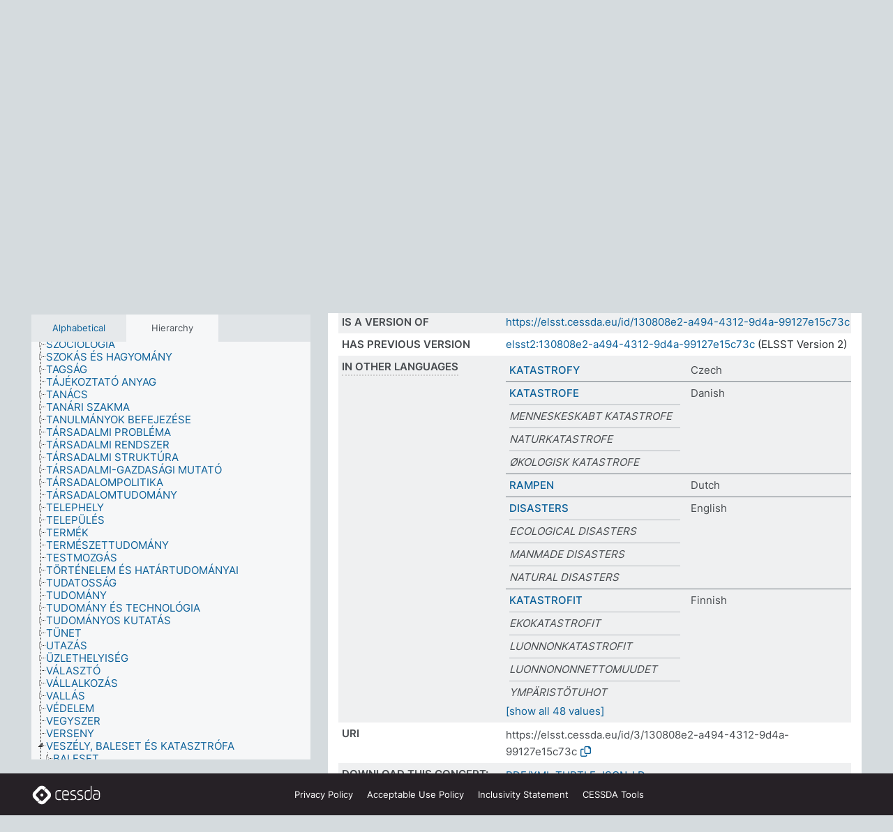

--- FILE ---
content_type: text/html; charset=UTF-8
request_url: https://thesauri.cessda.eu/elsst-3/en/page/130808e2-a494-4312-9d4a-99127e15c73c?clang=hu&anylang=on
body_size: 12462
content:
<!DOCTYPE html>
<html dir="ltr" lang="en" prefix="og: https://ogp.me/ns#">
<head>
<base href="https://thesauri.cessda.eu/">
<link rel="shortcut icon" href="favicon.ico">
<meta http-equiv="X-UA-Compatible" content="IE=Edge">
<meta http-equiv="Content-Type" content="text/html; charset=UTF-8">
<meta name="viewport" content="width=device-width, initial-scale=1.0">
<meta name="format-detection" content="telephone=no">
<meta name="generator" content="Skosmos 2.18">
<meta name="title" content="KATASZTRÓFA - ELSST Version 3 - Skosmos">
<meta property="og:title" content="KATASZTRÓFA - ELSST Version 3 - Skosmos">
<meta name="description" content="Concept KATASZTRÓFA in vocabulary ">
<meta property="og:description" content="Concept KATASZTRÓFA in vocabulary ">
<link rel="canonical" href="https://thesauri.cessda.eu/elsst-3/en/page/130808e2-a494-4312-9d4a-99127e15c73c?clang=hu">
<meta property="og:url" content="https://thesauri.cessda.eu/elsst-3/en/page/130808e2-a494-4312-9d4a-99127e15c73c?clang=hu">
<meta property="og:type" content="website">
<meta property="og:site_name" content="Skosmos">
<link href="vendor/twbs/bootstrap/dist/css/bootstrap.min.css" media="screen, print" rel="stylesheet" type="text/css">
<link href="vendor/vakata/jstree/dist/themes/default/style.min.css" media="screen, print" rel="stylesheet" type="text/css">
<link href="vendor/davidstutz/bootstrap-multiselect/dist/css/bootstrap-multiselect.min.css" media="screen, print" rel="stylesheet" type="text/css">
<!-- <link href="resource/css/fira.css" media="screen, print" rel="stylesheet" type="text/css"> -->
<link href="resource/fontawesome/css/fontawesome.css" media="screen, print" rel="stylesheet" type="text/css">
<link href="resource/fontawesome/css/regular.css" media="screen, print" rel="stylesheet" type="text/css">
<link href="resource/fontawesome/css/solid.css" media="screen, print" rel="stylesheet" type="text/css">
<link href="resource/css/styles.css" media="screen, print" rel="stylesheet" type="text/css">

<title>KATASZTRÓFA - ELSST Version 3 - Skosmos</title>
</head>
<body class="vocab-elsst-3">
  <noscript>
    <strong>We're sorry but Skosmos doesn't work properly without JavaScript enabled. Please enable it to continue.</strong>
  </noscript>
  <a id="skiptocontent" href="elsst-3/en/page/130808e2-a494-4312-9d4a-99127e15c73c?clang=hu&amp;anylang=on#maincontent">Skip to main content</a>
  <div class="topbar-container topbar-white">
    <div class="topbar topbar-white">
      <div id="topbar-service-helper">
  <a         class="service-en"  href="en/?clang=hu&anylang=on">
    <svg xmlns="http://www.w3.org/2000/svg" xml:space="preserve" id="home" x="0" y="0"
      style="enable-background:new 0 0 291 291" version="1.1" viewBox="0 0 291 291">
      <style>
        .st1 {
          fill-rule: evenodd;
          clip-rule: evenodd;
          fill: #fff
        }
      </style>
      <path
        d="m102.7 272.7-85.2-85.2c-23.3-23.3-23.3-61.5 0-84.9l85.2-85.2c23.3-23.3 61.5-23.3 84.9 0l85.2 85.2c23.3 23.3 23.3 61.5 0 84.9l-85.2 85.2c-23.4 23.3-61.6 23.3-84.9 0"
        style="fill:#0e78be" />
      <path
        d="M136.3 82.7c-30.6 0-55.5 24.8-55.5 55.5 0 30.6 24.8 55.5 55.5 55.5 30.6 0 55.5-24.9 55.5-55.5s-24.9-55.5-55.5-55.5zm0 8c26.2 0 47.5 21.3 47.5 47.5s-21.3 47.5-47.5 47.5-47.5-21.3-47.5-47.5 21.3-47.5 47.5-47.5z"
        class="st1" />
      <path
        d="M167.6 118.6c-25.3 0-45.8 20.5-45.8 45.8s20.5 45.8 45.8 45.8c25.3 0 45.8-20.5 45.8-45.8s-20.6-45.8-45.8-45.8zm0 8c20.9 0 37.8 16.9 37.8 37.8s-16.9 37.8-37.8 37.8-37.8-16.9-37.8-37.8 16.9-37.8 37.8-37.8z"
        class="st1" />
    </svg>
    <h1 id="hometitle">ELSST</h1>
  </a>
</div>
<div id="topbar-language-navigation">
    <div id="navigation">

    <a href="https://elsst.cessda.eu/" class="navigation-font">Documentation</a>


    <a href="en/about?clang=hu&anylang=on"
      id="navi2" class="navigation-font">
     About
    </a>
    <a href="elsst-3/en/feedback?clang=hu&anylang=on"
      id="navi3" class="navigation-font">
      Feedback
    </a>
    <a href="#"  id="navi4" class="navigation-font" data-bs-toggle="modal" title="Help" data-bs-target="#helpModal">
      Help
      </a>
      <div class="modal fade" id="helpModal" tabindex="-1" aria-labelledby="helpModalLabel" aria-hidden="true">
        <div class="modal-dialog">
          <div class="modal-content">
            <div class="modal-header">
              <h5 class="modal-title" id="helpModalLabel">Help</h5>
              <button type="button" class="btn-close" data-bs-dismiss="modal" aria-label="Close"></button>
            </div>
            <div class="modal-body">
              Hover your cursor over the text with a dotted underline to see instructions about the property.<br><br>For truncation search, please use the symbol * as in *animal or *patent*. For ends of search words, the search will be truncated automatically, even if the truncation symbol is not entered manually: thus, cat will yield the same results as cat*
            </div>
            <div class="modal-footer">
              <button type="button" class="btn btn-secondary" data-bs-dismiss="modal">Close</button>
      
            </div>
          </div>
        </div>
      </div>

  </div>
</div>

<!-- top-bar ENDS HERE -->
    </div>
  </div>
    <div class="headerbar">
    <div class="header-row"><div class="headerbar-coloured"></div><div class="header-left">
  <h1><a href="elsst-3/en/?clang=hu"></a></h1>
</div>
<div class="header-float">
      <h2 class="sr-only">Search from vocabulary</h2>
    <div class="search-vocab-text"><p>Content language</p></div>
    <form class="navbar-form" role="search" name="text-search" action="elsst-3/en/search">
    <input style="display: none" name="clang" value="hu" id="lang-input">
    <div class="input-group">
      <div class="input-group-btn">
        <label class="sr-only" for="lang-dropdown-toggle">Content and search language</label>
        <button type="button" class="btn btn-default dropdown-toggle" data-bs-toggle="dropdown" aria-expanded="false" id="lang-dropdown-toggle">Hungarian<span class="caret"></span></button>
        <ul class="dropdown-menu" aria-labelledby="lang-dropdown-toggle">
                            <li><a class="dropdown-item" href="elsst-3/en/page/130808e2-a494-4312-9d4a-99127e15c73c?clang=cs" class="lang-button" hreflang="cs">Czech</a></li>
                    <li><a class="dropdown-item" href="elsst-3/en/page/130808e2-a494-4312-9d4a-99127e15c73c?clang=da" class="lang-button" hreflang="da">Danish</a></li>
                    <li><a class="dropdown-item" href="elsst-3/en/page/130808e2-a494-4312-9d4a-99127e15c73c?clang=nl" class="lang-button" hreflang="nl">Dutch</a></li>
                    <li><a class="dropdown-item" href="elsst-3/en/page/130808e2-a494-4312-9d4a-99127e15c73c" class="lang-button" hreflang="en">English</a></li>
                    <li><a class="dropdown-item" href="elsst-3/en/page/130808e2-a494-4312-9d4a-99127e15c73c?clang=fi" class="lang-button" hreflang="fi">Finnish</a></li>
                    <li><a class="dropdown-item" href="elsst-3/en/page/130808e2-a494-4312-9d4a-99127e15c73c?clang=fr" class="lang-button" hreflang="fr">French</a></li>
                    <li><a class="dropdown-item" href="elsst-3/en/page/130808e2-a494-4312-9d4a-99127e15c73c?clang=de" class="lang-button" hreflang="de">German</a></li>
                    <li><a class="dropdown-item" href="elsst-3/en/page/130808e2-a494-4312-9d4a-99127e15c73c?clang=el" class="lang-button" hreflang="el">Greek</a></li>
                    <li><a class="dropdown-item" href="elsst-3/en/page/130808e2-a494-4312-9d4a-99127e15c73c?clang=hu" class="lang-button" hreflang="hu">Hungarian</a></li>
                    <li><a class="dropdown-item" href="elsst-3/en/page/130808e2-a494-4312-9d4a-99127e15c73c?clang=is" class="lang-button" hreflang="is">Icelandic</a></li>
                    <li><a class="dropdown-item" href="elsst-3/en/page/130808e2-a494-4312-9d4a-99127e15c73c?clang=lt" class="lang-button" hreflang="lt">Lithuanian</a></li>
                    <li><a class="dropdown-item" href="elsst-3/en/page/130808e2-a494-4312-9d4a-99127e15c73c?clang=no" class="lang-button" hreflang="no">Norwegian</a></li>
                    <li><a class="dropdown-item" href="elsst-3/en/page/130808e2-a494-4312-9d4a-99127e15c73c?clang=ro" class="lang-button" hreflang="ro">Romanian</a></li>
                    <li><a class="dropdown-item" href="elsst-3/en/page/130808e2-a494-4312-9d4a-99127e15c73c?clang=sl" class="lang-button" hreflang="sl">Slovenian</a></li>
                    <li><a class="dropdown-item" href="elsst-3/en/page/130808e2-a494-4312-9d4a-99127e15c73c?clang=es" class="lang-button" hreflang="es">Spanish</a></li>
                    <li><a class="dropdown-item" href="elsst-3/en/page/130808e2-a494-4312-9d4a-99127e15c73c?clang=sv" class="lang-button" hreflang="sv">Swedish</a></li>
                            <li>
            <a class="dropdown-item" href="elsst-3/en/page/130808e2-a494-4312-9d4a-99127e15c73c?clang=hu&amp;anylang=on"
              class="lang-button" id="lang-button-all">Any language</a>
            <input name="anylang" type="checkbox" checked>
          </li>
        </ul>
      </div><!-- /btn-group -->
      <label class="sr-only" for="search-field">Enter search term</label>
      <input id="search-field" type="text" class="form-control" name="q" value="">
      <div class="input-group-btn">
        <label class="sr-only" for="search-all-button">Submit search</label>
        <button id="search-all-button" type="submit" class="btn btn-primary">Search</button>
      </div>
    </div>
      </form>
</div>
</div>  </div>
    <div class="main-container">
        <div id="sidebar">
          <div class="sidebar-buttons">
                <h2 class="sr-only">Sidebar listing: list and traverse vocabulary contents by a criterion</h2>
        <ul class="nav nav-tabs">
                                      <h3 class="sr-only">List vocabulary concepts alphabetically</h3>
                    <li id="alpha" class="nav-item"><a class="nav-link" href="elsst-3/en/index?clang=hu">Alphabetical</a></li>
                                                  <h3 class="sr-only">List vocabulary concepts hierarchically</h3>
                    <li id="hierarchy" class="nav-item">
            <a class="nav-link active" href="#" id="hier-trigger"
                        >Hierarchy            </a>
          </li>
                                                </ul>
      </div>
      
            <h4 class="sr-only">Listing vocabulary concepts alphabetically</h4>
            <div class="sidebar-grey  concept-hierarchy">
        <div id="alphabetical-menu">
                  </div>
              </div>
        </div>
    
            <main id="maincontent" tabindex="-1">
            <div class="content">
        <div id="content-top"></div>
                     <h2 class="sr-only">Concept information</h2>
            <div class="concept-info">
      <div class="concept-main">
              <div class="row">
                                      <div class="crumb-path">
                        <a class="propertyvalue bread-crumb" href="elsst-3/en/page/7bd3d237-318c-4f86-8cda-bab68535de82?clang=hu">VESZÉLY, BALESET ÉS KATASZTRÓFA</a><span class="bread-crumb"> > </span>
                                                <span class="bread-crumb propertylabel-pink">KATASZTRÓFA</span>
                                                </div>
                          </div>
            <div class="row property prop-preflabel"><div class="property-label property-label-pref"><h3 class="versal">
                                      Preferred term
                      </h3></div><div class="property-value-column"><span class="prefLabel conceptlabel" id="pref-label">KATASZTRÓFA</span>
                        &nbsp;
        <button type="button" data-bs-toggle="tooltip" data-bs-placement="button" title="Copy to clipboard" class="btn btn-default btn-xs copy-clipboard" for="#pref-label"><span class="fa-regular fa-copy"></span></button></div><div class="col-md-12"><div class="preflabel-spacer"></div></div></div>
                       <div class="row property prop-skos_broader">
          <div class="property-label">
            <h3 class="versal               property-click skosmos-tooltip-wrapper skosmos-tooltip t-top" data-title="Broader concept
              ">
                              Broader concept
                          </h3>
          </div>
          <div class="property-value-column"><div class="property-value-wrapper">
                <ul>
                     <li>
                                                                               <a href="elsst-3/en/page/7bd3d237-318c-4f86-8cda-bab68535de82?clang=hu"> VESZÉLY, BALESET ÉS KATASZTRÓFA</a>
                                                                                                      </li>
                </ul>
                </div></div></div>
                               <div class="row property prop-skos_narrower">
          <div class="property-label">
            <h3 class="versal               property-click skosmos-tooltip-wrapper skosmos-tooltip t-top" data-title="Narrower concepts.
              ">
                              Narrower concepts
                          </h3>
          </div>
          <div class="property-value-column"><div class="property-value-wrapper">
                <ul>
                     <li>
                                                                               <a href="elsst-3/en/page/4117546b-2d08-4b55-8701-590d608e3ce9?clang=hu"> ÉHÍNSÉG</a>
                                                                                                      </li>
                     <li>
                                                                               <a href="elsst-3/en/page/f4643d7d-51c7-4110-85d0-2f1ce6ed3774?clang=hu"> FÖLDCSUSZAMLÁS</a>
                                                                                                      </li>
                     <li>
                                                                               <a href="elsst-3/en/page/e20bf99e-29e5-4d8d-8005-180afeaee523?clang=hu"> FÖLDRENGÉS</a>
                                                                                                      </li>
                </ul>
                </div></div></div>
                               <div class="row property prop-skos_related">
          <div class="property-label">
            <h3 class="versal               property-click skosmos-tooltip-wrapper skosmos-tooltip t-top" data-title="Concepts related to this concept.
              ">
                              Related concepts
                          </h3>
          </div>
          <div class="property-value-column"><div class="property-value-wrapper">
                <ul>
                     <li>
                                                                               <a href="elsst-3/en/page/d65aa791-5a12-4b0a-84ba-2784ffd45b31?clang=hu"> ÁRVÍZ</a>
                                                                                                      </li>
                     <li>
                                                                               <a href="elsst-3/en/page/06575042-7ce5-4e2a-93aa-bb71c9285726?clang=hu"> KATASZTRÓFAELHÁRÍTÁS</a>
                                                                                                      </li>
                </ul>
                </div></div></div>
                               <div class="row property prop-dc_identifier">
          <div class="property-label">
            <h3 class="versal              ">
                              Identifier
                          </h3>
          </div>
          <div class="property-value-column"><div class="property-value-wrapper">
                <ul>
                     <li>
                                                                 <span>urn:ddi:int.cessda.elsst:130808e2-a494-4312-9d4a-99127e15c73c:3</span>
                                      </li>
                </ul>
                </div></div></div>
                               <div class="row property prop-dc_isVersionOf">
          <div class="property-label">
            <h3 class="versal              ">
                              Is a version of
                          </h3>
          </div>
          <div class="property-value-column"><div class="property-value-wrapper">
                <ul>
                     <li>
                                                           <a href="https://elsst.cessda.eu/id/130808e2-a494-4312-9d4a-99127e15c73c">https://elsst.cessda.eu/id/130808e2-a494-4312-9d4a-99127e15c73c</a>                                                                                      </li>
                </ul>
                </div></div></div>
                               <div class="row property prop-owl_priorVersion">
          <div class="property-label">
            <h3 class="versal              ">
                              Has previous version
                          </h3>
          </div>
          <div class="property-value-column"><div class="property-value-wrapper">
                <ul>
                     <li>
                                                           <a href="elsst-2/en/page/130808e2-a494-4312-9d4a-99127e15c73c?clang=hu">elsst2:130808e2-a494-4312-9d4a-99127e15c73c</a> (ELSST Version 2)                                                                                      </li>
                </ul>
                </div></div></div>
                                <div class="row property prop-other-languages">
        <div class="property-label"><h3 class="versal property-click skosmos-tooltip-wrapper skosmos-tooltip t-top" data-title="Terms for the concept in other languages." >In other languages</h3></div>
        <div class="property-value-column">
          <div class="property-value-wrapper">
            <ul>
                                          <li class="row other-languages first-of-language">
                <div class="col-6 versal versal-pref">
                                                      <a href='elsst-3/en/page/130808e2-a494-4312-9d4a-99127e15c73c?clang=cs' hreflang='cs'>KATASTROFY</a>
                                  </div>
                <div class="col-6 versal"><p>Czech</p></div>
              </li>
                                                        <li class="row other-languages first-of-language">
                <div class="col-6 versal versal-pref">
                                                      <a href='elsst-3/en/page/130808e2-a494-4312-9d4a-99127e15c73c?clang=da' hreflang='da'>KATASTROFE</a>
                                  </div>
                <div class="col-6 versal"><p>Danish</p></div>
              </li>
                            <li class="row other-languages">
                <div class="col-6 versal replaced">
                                    MENNESKESKABT KATASTROFE
                                  </div>
                <div class="col-6 versal"></div>
              </li>
                            <li class="row other-languages">
                <div class="col-6 versal replaced">
                                    NATURKATASTROFE
                                  </div>
                <div class="col-6 versal"></div>
              </li>
                            <li class="row other-languages">
                <div class="col-6 versal replaced">
                                    ØKOLOGISK KATASTROFE
                                  </div>
                <div class="col-6 versal"></div>
              </li>
                                                        <li class="row other-languages first-of-language">
                <div class="col-6 versal versal-pref">
                                                      <a href='elsst-3/en/page/130808e2-a494-4312-9d4a-99127e15c73c?clang=nl' hreflang='nl'>RAMPEN</a>
                                  </div>
                <div class="col-6 versal"><p>Dutch</p></div>
              </li>
                                                        <li class="row other-languages first-of-language">
                <div class="col-6 versal versal-pref">
                                                      <a href='elsst-3/en/page/130808e2-a494-4312-9d4a-99127e15c73c' hreflang='en'>DISASTERS</a>
                                  </div>
                <div class="col-6 versal"><p>English</p></div>
              </li>
                            <li class="row other-languages">
                <div class="col-6 versal replaced">
                                    ECOLOGICAL DISASTERS
                                  </div>
                <div class="col-6 versal"></div>
              </li>
                            <li class="row other-languages">
                <div class="col-6 versal replaced">
                                    MANMADE DISASTERS
                                  </div>
                <div class="col-6 versal"></div>
              </li>
                            <li class="row other-languages">
                <div class="col-6 versal replaced">
                                    NATURAL DISASTERS
                                  </div>
                <div class="col-6 versal"></div>
              </li>
                                                        <li class="row other-languages first-of-language">
                <div class="col-6 versal versal-pref">
                                                      <a href='elsst-3/en/page/130808e2-a494-4312-9d4a-99127e15c73c?clang=fi' hreflang='fi'>KATASTROFIT</a>
                                  </div>
                <div class="col-6 versal"><p>Finnish</p></div>
              </li>
                            <li class="row other-languages">
                <div class="col-6 versal replaced">
                                    EKOKATASTROFIT
                                  </div>
                <div class="col-6 versal"></div>
              </li>
                            <li class="row other-languages">
                <div class="col-6 versal replaced">
                                    LUONNONKATASTROFIT
                                  </div>
                <div class="col-6 versal"></div>
              </li>
                            <li class="row other-languages">
                <div class="col-6 versal replaced">
                                    LUONNONONNETTOMUUDET
                                  </div>
                <div class="col-6 versal"></div>
              </li>
                            <li class="row other-languages">
                <div class="col-6 versal replaced">
                                    YMPÄRISTÖTUHOT
                                  </div>
                <div class="col-6 versal"></div>
              </li>
                                                        <li class="row other-languages first-of-language">
                <div class="col-6 versal versal-pref">
                                                      <a href='elsst-3/en/page/130808e2-a494-4312-9d4a-99127e15c73c?clang=fr' hreflang='fr'>CATASTROPHES</a>
                                  </div>
                <div class="col-6 versal"><p>French</p></div>
              </li>
                            <li class="row other-languages">
                <div class="col-6 versal replaced">
                                    CATASTROPHE D’ORIGINE HUMAINE
                                  </div>
                <div class="col-6 versal"></div>
              </li>
                            <li class="row other-languages">
                <div class="col-6 versal replaced">
                                    CATASTROPHE ÉCOLOGIQUE
                                  </div>
                <div class="col-6 versal"></div>
              </li>
                            <li class="row other-languages">
                <div class="col-6 versal replaced">
                                    CATASTROPHE NATURELLE
                                  </div>
                <div class="col-6 versal"></div>
              </li>
                                                        <li class="row other-languages first-of-language">
                <div class="col-6 versal versal-pref">
                                                      <a href='elsst-3/en/page/130808e2-a494-4312-9d4a-99127e15c73c?clang=de' hreflang='de'>KATASTROPHEN</a>
                                  </div>
                <div class="col-6 versal"><p>German</p></div>
              </li>
                            <li class="row other-languages">
                <div class="col-6 versal replaced">
                                    NATURKATASTROPHEN
                                  </div>
                <div class="col-6 versal"></div>
              </li>
                            <li class="row other-languages">
                <div class="col-6 versal replaced">
                                    UMWELTKATASTROPHEN
                                  </div>
                <div class="col-6 versal"></div>
              </li>
                            <li class="row other-languages">
                <div class="col-6 versal replaced">
                                    VOM MENSCHEN VERURSACHTE KATASTROPHEN
                                  </div>
                <div class="col-6 versal"></div>
              </li>
                                                        <li class="row other-languages first-of-language">
                <div class="col-6 versal versal-pref">
                                                      <a href='elsst-3/en/page/130808e2-a494-4312-9d4a-99127e15c73c?clang=el' hreflang='el'>ΚΑΤΑΣΤΡΟΦΕΣ</a>
                                  </div>
                <div class="col-6 versal"><p>Greek</p></div>
              </li>
                            <li class="row other-languages">
                <div class="col-6 versal replaced">
                                    ΚΑΤΑΣΤΡΟΦΕΣ ΑΝΘΡΩΠΙΝΗΣ ΠΑΡΕΜΒΑΣΗΣ
                                  </div>
                <div class="col-6 versal"></div>
              </li>
                            <li class="row other-languages">
                <div class="col-6 versal replaced">
                                    ΟΙΚΟΛΟΓΙΚΕΣ ΚΑΤΑΣΤΡΟΦΕΣ
                                  </div>
                <div class="col-6 versal"></div>
              </li>
                            <li class="row other-languages">
                <div class="col-6 versal replaced">
                                    ΦΥΣΙΚΕΣ ΚΑΤΑΣΤΡΟΦΕΣ
                                  </div>
                <div class="col-6 versal"></div>
              </li>
                                                        <li class="row other-languages first-of-language">
                <div class="col-6 versal versal-pref">
                                                      <a href='elsst-3/en/page/130808e2-a494-4312-9d4a-99127e15c73c?clang=is' hreflang='is'>HAMFARIR</a>
                                  </div>
                <div class="col-6 versal"><p>Icelandic</p></div>
              </li>
                                                        <li class="row other-languages first-of-language">
                <div class="col-6 versal versal-pref">
                                                      <a href='elsst-3/en/page/130808e2-a494-4312-9d4a-99127e15c73c?clang=lt' hreflang='lt'>NELAIMĖS</a>
                                  </div>
                <div class="col-6 versal"><p>Lithuanian</p></div>
              </li>
                            <li class="row other-languages">
                <div class="col-6 versal replaced">
                                    EKOLOGINĖS NELAIMĖS
                                  </div>
                <div class="col-6 versal"></div>
              </li>
                            <li class="row other-languages">
                <div class="col-6 versal replaced">
                                    KATASTROFOS
                                  </div>
                <div class="col-6 versal"></div>
              </li>
                            <li class="row other-languages">
                <div class="col-6 versal replaced">
                                    STICHINĖS NELAIMĖS
                                  </div>
                <div class="col-6 versal"></div>
              </li>
                            <li class="row other-languages">
                <div class="col-6 versal replaced">
                                    ŽMOGAUS SUKELTOS NELAIMĖS
                                  </div>
                <div class="col-6 versal"></div>
              </li>
                                                        <li class="row other-languages first-of-language">
                <div class="col-6 versal versal-pref">
                                                      <a href='elsst-3/en/page/130808e2-a494-4312-9d4a-99127e15c73c?clang=no' hreflang='no'>KATASTROFER</a>
                                  </div>
                <div class="col-6 versal"><p>Norwegian</p></div>
              </li>
                            <li class="row other-languages">
                <div class="col-6 versal replaced">
                                    MENNESKESKAPTE KATASTROFER
                                  </div>
                <div class="col-6 versal"></div>
              </li>
                            <li class="row other-languages">
                <div class="col-6 versal replaced">
                                    NATURKATASTROFER
                                  </div>
                <div class="col-6 versal"></div>
              </li>
                            <li class="row other-languages">
                <div class="col-6 versal replaced">
                                    ØKOLOGISKE KATASTROFER
                                  </div>
                <div class="col-6 versal"></div>
              </li>
                                                        <li class="row other-languages first-of-language">
                <div class="col-6 versal versal-pref">
                                                      <a href='elsst-3/en/page/130808e2-a494-4312-9d4a-99127e15c73c?clang=ro' hreflang='ro'>CALAMITĂȚI</a>
                                  </div>
                <div class="col-6 versal"><p>Romanian</p></div>
              </li>
                                                        <li class="row other-languages first-of-language">
                <div class="col-6 versal versal-pref">
                                                      <a href='elsst-3/en/page/130808e2-a494-4312-9d4a-99127e15c73c?clang=sl' hreflang='sl'>KATASTROFA</a>
                                  </div>
                <div class="col-6 versal"><p>Slovenian</p></div>
              </li>
                                                        <li class="row other-languages first-of-language">
                <div class="col-6 versal versal-pref">
                                                      <a href='elsst-3/en/page/130808e2-a494-4312-9d4a-99127e15c73c?clang=es' hreflang='es'>CATÁSTROFES</a>
                                  </div>
                <div class="col-6 versal"><p>Spanish</p></div>
              </li>
                            <li class="row other-languages">
                <div class="col-6 versal replaced">
                                    CATÁSTROFES NATURALES
                                  </div>
                <div class="col-6 versal"></div>
              </li>
                            <li class="row other-languages">
                <div class="col-6 versal replaced">
                                    DESASTRES MEDIOAMBIENTALES
                                  </div>
                <div class="col-6 versal"></div>
              </li>
                            <li class="row other-languages">
                <div class="col-6 versal replaced">
                                    DESASTRES NATURALES
                                  </div>
                <div class="col-6 versal"></div>
              </li>
                                                        <li class="row other-languages first-of-language">
                <div class="col-6 versal versal-pref">
                                                      <a href='elsst-3/en/page/130808e2-a494-4312-9d4a-99127e15c73c?clang=sv' hreflang='sv'>KATASTROFER</a>
                                  </div>
                <div class="col-6 versal"><p>Swedish</p></div>
              </li>
                            <li class="row other-languages">
                <div class="col-6 versal replaced">
                                    EKOLOGISKA KATASTROFER
                                  </div>
                <div class="col-6 versal"></div>
              </li>
                            <li class="row other-languages">
                <div class="col-6 versal replaced">
                                    MILJÖKATASTROFER
                                  </div>
                <div class="col-6 versal"></div>
              </li>
                            <li class="row other-languages">
                <div class="col-6 versal replaced">
                                    MÄNNISKOORSAKADE KATASTROFER
                                  </div>
                <div class="col-6 versal"></div>
              </li>
                            <li class="row other-languages">
                <div class="col-6 versal replaced">
                                    NATURKATASTROFER
                                  </div>
                <div class="col-6 versal"></div>
              </li>
                                        </ul>
          </div>
        </div>
      </div>
              <div class="row property prop-uri">
            <div class="property-label"><h3 class="versal">URI</h3></div>
            <div class="property-value-column">
                <div class="property-value-wrapper">
                    <span class="versal uri-input-box" id="uri-input-box">https://elsst.cessda.eu/id/3/130808e2-a494-4312-9d4a-99127e15c73c</span>
                    <button type="button" data-bs-toggle="tooltip" data-bs-placement="button" title="Copy to clipboard" class="btn btn-default btn-xs copy-clipboard" for="#uri-input-box">
                      <span class="fa-regular fa-copy"></span>
                    </button>
                </div>
            </div>
        </div>
        <div class="row">
            <div class="property-label"><h3 class="versal">Download this concept:</h3></div>
            <div class="property-value-column">
<span class="versal concept-download-links"><a href="rest/v1/elsst-3/data?uri=https%3A%2F%2Felsst.cessda.eu%2Fid%2F3%2F130808e2-a494-4312-9d4a-99127e15c73c&amp;format=application/rdf%2Bxml">RDF/XML</a>
          <a href="rest/v1/elsst-3/data?uri=https%3A%2F%2Felsst.cessda.eu%2Fid%2F3%2F130808e2-a494-4312-9d4a-99127e15c73c&amp;format=text/turtle">
            TURTLE</a>
          <a href="rest/v1/elsst-3/data?uri=https%3A%2F%2Felsst.cessda.eu%2Fid%2F3%2F130808e2-a494-4312-9d4a-99127e15c73c&amp;format=application/ld%2Bjson">JSON-LD</a>
        </span>            </div>
        </div>
      </div>
      <!-- appendix / concept mapping properties -->
      <div
          class="concept-appendix hidden"
          data-concept-uri="https://elsst.cessda.eu/id/3/130808e2-a494-4312-9d4a-99127e15c73c"
          data-concept-type="skos:Concept"
          >
      </div>
    </div>
    
  

<template id="property-mappings-template">
    {{#each properties}}
    <div class="row{{#ifDeprecated concept.type 'skosext:DeprecatedConcept'}} deprecated{{/ifDeprecated}} property prop-{{ id }}">
        <div class="property-label"><h3 class="versal{{#ifNotInDescription type description}} property-click skosmos-tooltip-wrapper skosmos-tooltip t-top" data-title="{{ description }}{{/ifNotInDescription}}">{{label}}</h3></div>
        <div class="property-value-column">
            {{#each values }} {{! loop through ConceptPropertyValue objects }}
            {{#if prefLabel }}
            <div class="row">
                <div class="col-5">
                    <a class="versal" href="{{hrefLink}}">{{#if notation }}<span class="versal">{{ notation }} </span>{{/if}}{{ prefLabel }}</a>
                    {{#ifDifferentLabelLang lang }}<span class="propertyvalue"> ({{ lang }})</span>{{/ifDifferentLabelLang}}
                </div>
                {{#if vocabName }}
                    <span class="appendix-vocab-label col-7">{{ vocabName }}</span>
                {{/if}}
            </div>
            {{/if}}
            {{/each}}
        </div>
    </div>
    {{/each}}
</template>

        <div id="content-bottom"></div>
      </div>
    </main>
            <footer class="site-footer">
	<div class="bottombar main-container d-flex">
		<div id="bottomlogo">
			<a href="https://www.cessda.eu" target="_blank">
			<svg id="footerlogo" xmlns="http://www.w3.org/2000/svg" viewBox="0 0 189 56">
				<style>.ssst0 { fill: #fff }</style>
				<path class="ssst0" d="M79.29 41.35h-7.05c-3.99 0-7.24-3.24-7.24-7.23V22.34c0-3.99 3.25-7.23 7.24-7.23l7.05-.03h.01c.74 0 1.34.6 1.35 1.34 0 .74-.6 1.35-1.34 1.35l-7.05.03c-2.51 0-4.55 2.03-4.55 4.53v11.78c0 2.5 2.04 4.54 4.55 4.54h7.05c.74 0 1.35.6 1.35 1.35-.03.74-.63 1.35-1.37 1.35M99.17 41.37H90.8c-3.99 0-7.24-3.25-7.24-7.24V22.34c0-3.99 3.25-7.24 7.24-7.24h3.37c3.99 0 7.24 3.25 7.24 7.24v6.55h-12.6a1.35 1.35 0 0 1 0-2.7h9.9v-3.85c0-2.51-2.04-4.54-4.55-4.54H90.8c-2.51 0-4.54 2.04-4.54 4.54v11.79c0 2.51 2.04 4.54 4.54 4.54h8.37c.74 0 1.35.6 1.35 1.35-.01.75-.61 1.35-1.35 1.35M178.26 41.23h-4.17c-2 0-3.86-.98-5.23-2.76-1.29-1.68-2.01-3.9-2.01-6.26 0-4.78 2.98-8.11 7.24-8.11h5.93a1.35 1.35 0 0 1 0 2.7h-5.93c-2.72 0-4.55 2.18-4.55 5.42 0 3.49 2.04 6.33 4.55 6.33h4.17c2.51 0 4.55-2.04 4.55-4.54V22.2c0-2.5-2.04-4.54-4.55-4.54h-7.77a1.35 1.35 0 0 1 0-2.7h7.77c3.99 0 7.24 3.25 7.24 7.24V34c0 3.99-3.25 7.23-7.24 7.23M155.9 41.37h-4.26c-3.99 0-7.24-3.25-7.24-7.24v-11.8c0-3.99 3.25-7.24 7.24-7.24h6.04a1.35 1.35 0 0 1 0 2.7h-6.04c-2.51 0-4.55 2.04-4.55 4.54v11.8c0 2.51 2.04 4.54 4.55 4.54h4.26c2.51 0 4.55-2.04 4.55-4.54V4.66a1.35 1.35 0 0 1 2.7 0v29.47c-.01 3.99-3.26 7.24-7.25 7.24M114.66 41.37h-7.72a1.35 1.35 0 0 1 0-2.7h7.72c2.41 0 4.38-1.96 4.38-4.37 0-2.07-1.47-3.87-3.5-4.29l-3.77-.78c-.6-.11-1.46-.36-1.72-.46-2.72-1.04-4.55-3.69-4.55-6.6 0-3.9 3.17-7.07 7.07-7.07h5.83a1.35 1.35 0 0 1 0 2.7h-5.83c-2.41 0-4.38 1.96-4.38 4.37 0 1.8 1.13 3.44 2.81 4.09.13.05.81.25 1.25.33l.04.01 3.79.79c3.27.67 5.65 3.58 5.65 6.92 0 3.89-3.17 7.06-7.07 7.06M133.51 41.37h-7.72a1.35 1.35 0 0 1 0-2.7h7.72c2.41 0 4.38-1.96 4.38-4.37 0-2.07-1.47-3.87-3.5-4.29l-3.77-.78c-.6-.11-1.45-.36-1.72-.46-2.72-1.04-4.55-3.69-4.55-6.6 0-3.9 3.17-7.07 7.07-7.07h5.83a1.35 1.35 0 0 1 0 2.7h-5.83c-2.41 0-4.38 1.96-4.38 4.37 0 1.8 1.13 3.44 2.81 4.09.13.05.81.25 1.25.33l.04.01 3.79.79c3.27.67 5.65 3.58 5.65 6.92 0 3.89-3.17 7.06-7.07 7.06M32.49 27.99c0 2.29-1.85 4.14-4.14 4.14-2.29 0-4.14-1.85-4.14-4.14 0-2.29 1.85-4.14 4.14-4.14 2.28 0 4.14 1.85 4.14 4.14"></path>
				<path class="ssst0" d="M35.62 11.38c.91-.9 2.12-1.4 3.41-1.4.61 0 1.2.12 1.75.33L37.26 6.8c-2.02-2.01-4.56-3.28-7.37-3.65-.58-.08-1.16-.11-1.73-.11-3.44 0-6.67 1.34-9.09 3.76L7.14 18.73c-.3.3-.59.62-.86.95-1.89 2.29-2.91 5.15-2.91 8.16 0 3.44 1.34 6.67 3.77 9.1l2.88 2.88.61.61v-.01l3.4 3.4c.45.45.98.77 1.55.99l.04.04c.06.02.13.03.19.05.06.02.11.03.17.05.19.05.39.1.59.13h.05c.18.02.35.05.53.05 1.18 0 2.29-.46 3.12-1.28l.01-.01c.01-.01.02-.01.02-.02.84-.84 1.3-1.95 1.3-3.13s-.46-2.3-1.3-3.13l-3.85-3.85-3.03-3.05a3.995 3.995 0 0 1-1.18-2.84c0-.83.25-1.62.72-2.29.13-.18.27-.36.43-.53l5.88-5.88 6.06-6.07c.75-.75 1.76-1.17 2.83-1.17s2.08.42 2.84 1.17l3.53 3.52c-.22-.56-.34-1.16-.33-1.78-.01-1.28.5-2.49 1.42-3.41"></path>
				<path class="ssst0" d="M49.29 18.87l-6.94-6.99a4.404 4.404 0 0 0-3.11-1.27c-1.18 0-2.29.46-3.12 1.28-.84.83-1.31 1.95-1.31 3.13-.01 1.18.45 2.3 1.29 3.14l6.92 6.97c.76.76 1.18 1.77 1.18 2.84 0 1.07-.41 2.08-1.16 2.83L31.1 42.73c-.75.75-1.76 1.17-2.83 1.17s-2.08-.42-2.84-1.17l-3.49-3.49c.2.54.32 1.12.32 1.71 0 1.29-.5 2.51-1.42 3.43-.91.92-2.13 1.42-3.43 1.42a4.603 4.603 0 0 1-1.82-.36l3.57 3.57c2.02 2.01 4.56 3.28 7.37 3.65.57.08 1.15.11 1.73.11 3.44 0 6.67-1.33 9.09-3.76L49.3 37.06c2.42-2.43 3.76-5.66 3.76-9.1s-1.35-6.67-3.77-9.09"></path>
			</svg></a>
		</div>
		<div id="links">
			<a href="https://www.cessda.eu/Privacy-policy" target="_blank">Privacy<span class="d-none d-sm-inline"> Policy</span></a>
			<a href="https://www.cessda.eu/Acceptable-Use-Policy" target="_blank">Acceptable Use<span class="d-none d-sm-inline"> Policy</span></a>
			<a href="https://elsst.cessda.eu/guide/inclusivity" target="_blank">Inclusivity<span class="d-none d-sm-inline"> Statement</span></a>
			<a href="https://www.cessda.eu/Tools-Services" target="_blank">CESSDA Tools</a>
		</div>
	</div>
	<!-- Matomo -->
	<script>
			var _paq = window._paq = window._paq || [];
/* tracker methods like "setCustomDimension" should be called before "trackPageView" */
_paq.push(["setDoNotTrack", true]);
_paq.push(['trackPageView']);
_paq.push(['enableLinkTracking']);
(function () {
var u = "https://cessda.matomo.cloud/";
_paq.push([
'setTrackerUrl',
u + 'matomo.php'
]);
_paq.push(['setSiteId', '6']);
var d = document,
g = d.createElement('script'),
s = d.getElementsByTagName('script')[0];
g.type = 'text/javascript';
g.async = true;
g.src = '//cdn.matomo.cloud/cessda.matomo.cloud/matomo.js';
s.parentNode.insertBefore(g, s);
})();
		</script>
	<!-- End Matomo Code -->
</footer>
  </div>
  <script>
<!-- translations needed in javascript -->
var noResultsTranslation = "No results";
var loading_text = "Loading more items";
var loading_failed_text = "Error: Loading more items failed!";
var loading_retry_text = "Retry";
var jstree_loading = "Loading ...";
var results_disp = "All %d results displayed";
var all_vocabs  = "from all";
var n_selected = "selected";
var missing_value = "Value is required and can not be empty";
var expand_paths = "show all # paths";
var expand_propvals = "show all # values";
var hiertrans = "Hierarchy";
var depr_trans = "Deprecated concept";
var sr_only_translations = {
  hierarchy_listing: "Hierarchical listing of vocabulary concepts",
  groups_listing: "Hierarchical listing of vocabulary concepts and groupings",
};

<!-- variables passed through to javascript -->
var lang = "en";
var content_lang = "hu";
var vocab = "elsst-3";
var uri = "https://elsst.cessda.eu/id/3/130808e2-a494-4312-9d4a-99127e15c73c";
var prefLabels = [{"lang": "hu","label": "KATASZTRÓFA"}];
var uriSpace = "https://elsst.cessda.eu/id/3/";
var showNotation = true;
var sortByNotation = null;
var languageOrder = ["hu","en","cs","da","nl","fi","fr","de","el","is","lt","no","ro","sl","es","sv"];
var vocShortName = "ELSST Version 3";
var explicitLangCodes = false;
var pluginParameters = [];
</script>

<script type="application/ld+json">
{"@context":{"skos":"http://www.w3.org/2004/02/skos/core#","isothes":"http://purl.org/iso25964/skos-thes#","rdfs":"http://www.w3.org/2000/01/rdf-schema#","owl":"http://www.w3.org/2002/07/owl#","dct":"http://purl.org/dc/terms/","dc11":"http://purl.org/dc/elements/1.1/","uri":"@id","type":"@type","lang":"@language","value":"@value","graph":"@graph","label":"rdfs:label","prefLabel":"skos:prefLabel","altLabel":"skos:altLabel","hiddenLabel":"skos:hiddenLabel","broader":"skos:broader","narrower":"skos:narrower","related":"skos:related","inScheme":"skos:inScheme","schema":"http://schema.org/","wd":"http://www.wikidata.org/entity/","wdt":"http://www.wikidata.org/prop/direct/","elsst3":"https://elsst.cessda.eu/id/3/"},"graph":[{"uri":"dct:identifier","label":{"lang":"en","value":"URN"}},{"uri":"dct:isVersionOf","label":{"lang":"en","value":"Is a version of"}},{"uri":"owl:priorVersion","label":{"lang":"en","value":"Has previous version"}},{"uri":"https://elsst.cessda.eu/id/3/","type":["owl:Ontology","skos:ConceptScheme"],"prefLabel":[{"lang":"hu","value":"ELSST Thesaurus"},{"lang":"is","value":"ELSST Thesaurus"},{"lang":"cs","value":"ELSST Thesaurus"},{"lang":"da","value":"ELSST Thesaurus"},{"lang":"de","value":"ELSST Thesaurus"},{"lang":"el","value":"ELSST Thesaurus"},{"lang":"en","value":"ELSST Thesaurus"},{"lang":"es","value":"ELSST Thesaurus"},{"lang":"fi","value":"ELSST Thesaurus"},{"lang":"fr","value":"ELSST Thesaurus"},{"lang":"lt","value":"ELSST Thesaurus"},{"lang":"nl","value":"ELSST Thesaurus"},{"lang":"no","value":"ELSST Thesaurus"},{"lang":"ro","value":"ELSST Thesaurus"},{"lang":"sl","value":"ELSST Thesaurus"},{"lang":"sv","value":"ELSST Thesaurus"}]},{"uri":"elsst3:06575042-7ce5-4e2a-93aa-bb71c9285726","type":"skos:Concept","prefLabel":[{"lang":"is","value":"NEYÐARAÐSTOÐ VEGNA NÁTTÚRUHAMFARA"},{"lang":"hu","value":"KATASZTRÓFAELHÁRÍTÁS"},{"lang":"fr","value":"AIDE EN CAS DE CATASTROPHE"},{"lang":"ro","value":"AJUTOR ÎN CAZ DE CALAMITĂȚI"},{"lang":"en","value":"DISASTER RELIEF"},{"lang":"da","value":"KATASTROFEHJÆLP"},{"lang":"sv","value":"KATASTROFHJÄLP"},{"lang":"fi","value":"KATASTROFIAPU"},{"lang":"de","value":"KATASTROPHENHILFE"},{"lang":"no","value":"NØDHJELP"},{"lang":"lt","value":"PAGALBA NUKENTĖJUSIEMS NUO STICHINIŲ NELAIMIŲ"},{"lang":"cs","value":"POMOC PŘI KATASTROFÁCH"},{"lang":"sl","value":"POMOČ PRI KATASTROFAH"},{"lang":"nl","value":"RAMPENBESTRIJDING"},{"lang":"el","value":"ΕΠΙΚΟΥΡΙΑ ΛΟΓΩ ΚΑΤΑΣΤΡΟΦΩΝ"},{"lang":"es","value":"ASISTENCIA EN CASO DE CATÁSTROFE"}],"related":{"uri":"elsst3:130808e2-a494-4312-9d4a-99127e15c73c"}},{"uri":"elsst3:130808e2-a494-4312-9d4a-99127e15c73c","type":"skos:Concept","dct:identifier":[{"lang":"hu","value":"urn:ddi:int.cessda.elsst:130808e2-a494-4312-9d4a-99127e15c73c:3"},{"lang":"is","value":"urn:ddi:int.cessda.elsst:130808e2-a494-4312-9d4a-99127e15c73c:3"},{"lang":"sv","value":"urn:ddi:int.cessda.elsst:130808e2-a494-4312-9d4a-99127e15c73c:3"},{"lang":"sl","value":"urn:ddi:int.cessda.elsst:130808e2-a494-4312-9d4a-99127e15c73c:3"},{"lang":"ro","value":"urn:ddi:int.cessda.elsst:130808e2-a494-4312-9d4a-99127e15c73c:3"},{"lang":"no","value":"urn:ddi:int.cessda.elsst:130808e2-a494-4312-9d4a-99127e15c73c:3"},{"lang":"nl","value":"urn:ddi:int.cessda.elsst:130808e2-a494-4312-9d4a-99127e15c73c:3"},{"lang":"lt","value":"urn:ddi:int.cessda.elsst:130808e2-a494-4312-9d4a-99127e15c73c:3"},{"lang":"fr","value":"urn:ddi:int.cessda.elsst:130808e2-a494-4312-9d4a-99127e15c73c:3"},{"lang":"fi","value":"urn:ddi:int.cessda.elsst:130808e2-a494-4312-9d4a-99127e15c73c:3"},{"lang":"es","value":"urn:ddi:int.cessda.elsst:130808e2-a494-4312-9d4a-99127e15c73c:3"},{"lang":"el","value":"urn:ddi:int.cessda.elsst:130808e2-a494-4312-9d4a-99127e15c73c:3"},{"lang":"de","value":"urn:ddi:int.cessda.elsst:130808e2-a494-4312-9d4a-99127e15c73c:3"},{"lang":"da","value":"urn:ddi:int.cessda.elsst:130808e2-a494-4312-9d4a-99127e15c73c:3"},{"lang":"cs","value":"urn:ddi:int.cessda.elsst:130808e2-a494-4312-9d4a-99127e15c73c:3"},{"lang":"en","value":"urn:ddi:int.cessda.elsst:130808e2-a494-4312-9d4a-99127e15c73c:3"}],"dct:isVersionOf":{"uri":"https://elsst.cessda.eu/id/130808e2-a494-4312-9d4a-99127e15c73c"},"dct:issued":{"lang":"en","value":"2022-09-20"},"dct:modified":{"lang":"en","value":"2022-08-01T09:50:12"},"owl:priorVersion":{"uri":"https://elsst.cessda.eu/id/2/130808e2-a494-4312-9d4a-99127e15c73c"},"altLabel":[{"lang":"lt","value":"ŽMOGAUS SUKELTOS NELAIMĖS"},{"lang":"lt","value":"STICHINĖS NELAIMĖS"},{"lang":"lt","value":"EKOLOGINĖS NELAIMĖS"},{"lang":"es","value":"DESASTRES NATURALES"},{"lang":"es","value":"DESASTRES MEDIOAMBIENTALES"},{"lang":"es","value":"CATÁSTROFES NATURALES"},{"lang":"el","value":"ΦΥΣΙΚΕΣ ΚΑΤΑΣΤΡΟΦΕΣ"},{"lang":"el","value":"ΟΙΚΟΛΟΓΙΚΕΣ ΚΑΤΑΣΤΡΟΦΕΣ"},{"lang":"el","value":"ΚΑΤΑΣΤΡΟΦΕΣ ΑΝΘΡΩΠΙΝΗΣ ΠΑΡΕΜΒΑΣΗΣ"},{"lang":"fi","value":"YMPÄRISTÖTUHOT"},{"lang":"de","value":"VOM MENSCHEN VERURSACHTE KATASTROPHEN"},{"lang":"de","value":"UMWELTKATASTROPHEN"},{"lang":"no","value":"ØKOLOGISKE KATASTROFER"},{"lang":"da","value":"ØKOLOGISK KATASTROFE"},{"lang":"de","value":"NATURKATASTROPHEN"},{"lang":"sv","value":"NATURKATASTROFER"},{"lang":"no","value":"NATURKATASTROFER"},{"lang":"da","value":"NATURKATASTROFE"},{"lang":"en","value":"NATURAL DISASTERS"},{"lang":"sv","value":"MILJÖKATASTROFER"},{"lang":"no","value":"MENNESKESKAPTE KATASTROFER"},{"lang":"da","value":"MENNESKESKABT KATASTROFE"},{"lang":"sv","value":"MÄNNISKOORSAKADE KATASTROFER"},{"lang":"en","value":"MANMADE DISASTERS"},{"lang":"fi","value":"LUONNONONNETTOMUUDET"},{"lang":"fi","value":"LUONNONKATASTROFIT"},{"lang":"lt","value":"KATASTROFOS"},{"lang":"sv","value":"EKOLOGISKA KATASTROFER"},{"lang":"fi","value":"EKOKATASTROFIT"},{"lang":"en","value":"ECOLOGICAL DISASTERS"},{"lang":"fr","value":"CATASTROPHE NATURELLE"},{"lang":"fr","value":"CATASTROPHE ÉCOLOGIQUE"},{"lang":"fr","value":"CATASTROPHE D’ORIGINE HUMAINE"}],"broader":{"uri":"elsst3:7bd3d237-318c-4f86-8cda-bab68535de82"},"skos:definition":[{"lang":"es","value":"SITUACIONES O ACONTECIMIENTOS, A MENUDO IMPREVISTOS Y REPENTINOS, QUE CAUSAN GRANDES DAÑOS, DESTRUCCIÓN Y SUFRIMIENTO HUMANO, Y QUE SON DE TAL MAGNITUD QUE LAS COMUNIDADES AFECTADAS NECESITAN AYUDA EXTERIOR O INTERNACIONAL PARA HACERLES FRENTE. PUEDEN SER CAUSADOS POR LA NATURALEZA O POR EL SER HUMANO."},{"lang":"lt","value":"DAŽNAI NENUMATYTOS IR NETIKĖTOS SITUACIJOS AR ĮVYKIAI, SUKELIANTYS DIDELIUS NUOSTOLIUS, SUNAIKINIMUS IR ŽMONIŲ KANČIAS IR YRA TOKIO MASTO, KAD NUKENTĖJUSIOMS BENDRUOMENĖMS PRIREIKIA UŽSIENIO AR TARPTAUTINĖS PAGALBOS, KAD SU JAIS SUSIDOROTŲ. JAS GALI SUKELTI GAMTA ARBA ŽMOGUS."},{"lang":"el","value":"ΚΑΤΑΣΤΑΣΕΙΣ Ή ΓΕΓΟΝΟΤΑ, ΣΥΝΗΘΩΣ ΑΠΡΟΒΛΕΠΤΑ ΚΑΙ ΞΑΦΝΙΚΑ, ΤΑ ΟΠΟΙΑ ΠΡΟΚΑΛΟΥΝ ΜΕΓΑΛΕΣ ΒΛΑΒΕΣ, ΚΑΤΑΣΤΡΟΦΕΣ ΚΑΙ ΑΝΘΡΩΠΙΝΟ ΠΟΝΟ, ΚΑΙ ΤΩΝ ΟΠΟΙΩΝ ΤΟ ΜΕΓΕΘΟΣ ΕΙΝΑΙ ΣΕ ΤΕΤΟΙΑ ΚΛΙΜΑΚΑ ΠΟΥ ΟΙ ΠΛΗΓΕΙΣΕΣ ΠΕΡΙΟΧΕΣ ΕΧΟΥΝ ΑΝΑΓΚΗ ΕΞΩΤΕΡΙΚΗΣ Ή ΔΙΕΘΝΟΥΣ ΒΟΗΘΕΙΑΣ ΓΙΑ ΝΑ ΤΙΣ ΑΝΤΙΜΕΤΩΠΙΣΟΥΝ. ΟΙ ΚΑΤΑΣΤΡΟΦΕΣ ΜΠΟΡΕΙ ΝΑ ΠΡΟΕΡΧΟΝΤΑΙ ΑΠΟ ΤΗ ΦΥΣΗ Ή ΤΗΝ ΠΑΡΕΜΒΑΣΗ ΤΩΝ ΑΝΘΡΩΠΩΝ."},{"lang":"fi","value":"SUURTA VAHINKOA, TUHOA JA KÄRSIMYSTÄ AIHEUTTAVAT, USEIN ENNALTA ARVAAMATTOMAT TAPAHTUMAT. KATASTROFIN UHREIKSI JOUTUNEET YHTEISÖT TARVITSEVAT USEIN ULKOPUOLISTA APUA SELVITÄKSEEN. KATASTROFIT VOIVAT OLLA LUONNONOLOSUHTEIDEN TAI IHMISEN AIHEUTTAMIA."},{"lang":"fr","value":"SITUATIONS OU ÉVÉNEMENTS, SOUVENTS IMPRÉVISIBLES ET SOUDAINS, QUI PROVOQUENT D’IMPORTANTS DÉGÂTS ET UNE GRANDE SOUFFRANCE HUMAINE, ET QUI SONT D’UNE TELLE AMPLEUR QUE LES COMMUNAUTÉS TOUCHÉES NÉCESSITENT UNE AIDE EXTÉRIEURE OU INTERNATIONALE. LES CATASTROPHES PEUVENT ÊTRE D’ORIGINE NATURELLE OU HUMAINE."},{"lang":"en","value":"SITUATIONS OR EVENTS, OFTEN UNFORESEEN AND SUDDEN, WHICH CAUSE GREAT DAMAGE, DESTRUCTION AND HUMAN SUFFERING, AND WHICH ARE ON SUCH A SCALE THAT THE STRICKEN COMMUNITIES NEED OUTSIDE HELP OR INTERNATIONAL AID TO COPE WITH THEM. THEY MAY BE CAUSED BY NATURE OR HAVE HUMAN ORIGINS."},{"lang":"sv","value":"SITUATIONER ELLER HÄNDELSER, OFTA OFÖRUTSEDDA OCH PLÖTSLIGA, SOM ORSAKAR STORA SKADOR, FÖRSTÖRELSE OCH MÄNSKLIGT LIDANDE OCH SOM ÄR PÅ EN SÅDAN SKALA ATT DRABBADE SAMHÄLLEN BEHÖVER HJÄLP UTIFRÅN ELLER INTERNATIONELLA INSATSER FÖR ATT KLARA AV DEM. DE KAN VARA ORSAKADE AV NATUREN ELLER AV MÄNSKLIG INVERKAN."},{"lang":"da","value":"SITUATIONER ELLER BEGIVENHEDER OFTE UFORUDSETE OG PLUDSELIGE, OG SOM FORÅRSGER STOR SKADE, DESTRUKTION OG MENNESKELIG LIDELSE OG DE ER SÅ STORE AT LOKALSAMFUNDET BEHØVER HJÆLP UDEFRA ELLER INTERNATIONAL NØDHJÆLP FOR KLARE KATASTROFEN. DE KAN VÆRE FORÅRSAGET AF MENNESKER ELLER NATUR."},{"lang":"de","value":"SITUATIONEN ODER EREIGNISSE, DIE - HÄUFIG UNVORHERGESEHEN ODER PLÖTZLICH - GROSSEN SCHADEN, ZERSTÖRUNG UND MENSCHLICHES LEID BEWIRKEN UND DIE EIN DERARTIG GROSSES AUSMASS HABEN, DASS DIE BETROFFENEN HILFE VON AUSSEN (Z.B. INTERNATIONALE HILFE) BRAUCHEN, UM DAMIT UMGEHEN ZU KÖNNEN. KATASTROPHEN KÖNNEN NATÜRLICHEN URSPRUNGS ODER AUF MENSCHLICHES HANDELN ZURÜCKZUFÜHREN SEIN."},{"lang":"nl","value":"SITUATIES OF GEBEURTENISSEN, VAAK ONVOORZIEN EN PLOTSELING, DIE GROTE SCHADE, VERWOESTING EN MENSELIJK LIJDEN VEROORZAKEN EN DIE VAN EEN ZODANIGE OMVANG ZIJN DAT DE GETROFFEN GEMEENSCHAPPEN HULP VAN BUITENAF OF INTERNATIONALE HULP NODIG HEBBEN OM ZE HET HOOFD TE BIEDEN. ZIJ KUNNEN DOOR DE NATUUR WORDEN VEROORZAAKT OF EEN MENSELIJKE OORSPRONG HEBBEN."},{"lang":"no","value":"SITUASJONER ELLER HENDELSER, OFTE UFORUTSETTE OG UTEN FORVARSEL, SOM FORÅRSAKER STORE SKADER OG MENNESKELIGE LIDELSER PÅ ET NIVÅ SOM FORUTSETTER "}],"skos:editorialNote":{"lang":"sv","value":"AUGUSTI 2018: ÄNDRAT FRÅN 'KATASTROF'"},"inScheme":{"uri":"https://elsst.cessda.eu/id/3/"},"narrower":[{"uri":"elsst3:f4643d7d-51c7-4110-85d0-2f1ce6ed3774"},{"uri":"elsst3:e20bf99e-29e5-4d8d-8005-180afeaee523"},{"uri":"elsst3:4117546b-2d08-4b55-8701-590d608e3ce9"}],"prefLabel":[{"lang":"hu","value":"KATASZTRÓFA"},{"lang":"is","value":"HAMFARIR"},{"lang":"ro","value":"CALAMITĂȚI"},{"lang":"fr","value":"CATASTROPHES"},{"lang":"en","value":"DISASTERS"},{"lang":"sl","value":"KATASTROFA"},{"lang":"da","value":"KATASTROFE"},{"lang":"no","value":"KATASTROFER"},{"lang":"sv","value":"KATASTROFER"},{"lang":"fi","value":"KATASTROFIT"},{"lang":"cs","value":"KATASTROFY"},{"lang":"de","value":"KATASTROPHEN"},{"lang":"lt","value":"NELAIMĖS"},{"lang":"nl","value":"RAMPEN"},{"lang":"el","value":"ΚΑΤΑΣΤΡΟΦΕΣ"},{"lang":"es","value":"CATÁSTROFES"}],"related":[{"uri":"elsst3:d65aa791-5a12-4b0a-84ba-2784ffd45b31"},{"uri":"elsst3:06575042-7ce5-4e2a-93aa-bb71c9285726"}]},{"uri":"elsst3:4117546b-2d08-4b55-8701-590d608e3ce9","type":"skos:Concept","broader":{"uri":"elsst3:130808e2-a494-4312-9d4a-99127e15c73c"},"prefLabel":[{"lang":"is","value":"HUNGURSNEYÐ"},{"lang":"hu","value":"ÉHÍNSÉG"},{"lang":"lt","value":"BADMETIS"},{"lang":"en","value":"FAMINE"},{"lang":"fr","value":"FAMINE"},{"lang":"ro","value":"FOAMETE"},{"lang":"es","value":"HAMBRUNA"},{"lang":"cs","value":"HLADOMOR"},{"lang":"nl","value":"HONGERSNOOD"},{"lang":"sl","value":"HUDA LAKOTA"},{"lang":"no","value":"HUNGERSKATASTROFE"},{"lang":"da","value":"HUNGERSNØD"},{"lang":"sv","value":"HUNGERSNÖD"},{"lang":"de","value":"HUNGERSNÖTE"},{"lang":"fi","value":"NÄLÄNHÄTÄ"},{"lang":"el","value":"ΛΙΜΟΣ"}]},{"uri":"elsst3:7bd3d237-318c-4f86-8cda-bab68535de82","type":"skos:Concept","narrower":{"uri":"elsst3:130808e2-a494-4312-9d4a-99127e15c73c"},"prefLabel":[{"lang":"hu","value":"VESZÉLY, BALESET ÉS KATASZTRÓFA"},{"lang":"is","value":"VÁR, SLYS OG HAMFARIR"},{"lang":"ro","value":"CALAMITĂȚI, ACCIDENTE ȘI RISCURI"},{"lang":"no","value":"FARER, ULYKKER OG KATASTROFER"},{"lang":"sv","value":"FAROR, OLYCKOR OCH KATASTROFER"},{"lang":"de","value":"GEFAHREN, UNFÄLLE UND KATASTROPHEN"},{"lang":"nl","value":"GEVAREN, ONGEVALLEN EN RAMPEN"},{"lang":"en","value":"HAZARDS, ACCIDENTS AND DISASTERS"},{"lang":"lt","value":"PAVOJAI, NELAIMINGI ATSITIKIMAI IR NELAIMĖS"},{"lang":"es","value":"PELIGROS, ACCIDENTES Y DESASTRES"},{"lang":"da","value":"RISIKO, UHELD OG ULYKKE"},{"lang":"fr","value":"RISQUES, ACCIDENTS ET CATASTROPHES"},{"lang":"cs","value":"RIZIKA, NEHODY A KATASTROFY"},{"lang":"sl","value":"TVEGANJA, NESREČE IN KATASTROFE"},{"lang":"fi","value":"VAARATILANTEET, ONNETTOMUUDET JA KATASTROFIT"},{"lang":"el","value":"ΚΙΝΔΥΝΟΙ, ΑΤΥΧΗΜΑΤΑ ΚΑΙ ΚΑΤΑΣΤΡΟΦΕΣ"}]},{"uri":"elsst3:d65aa791-5a12-4b0a-84ba-2784ffd45b31","type":"skos:Concept","prefLabel":[{"lang":"is","value":"FLÓÐ"},{"lang":"hu","value":"ÁRVÍZ"},{"lang":"no","value":"FLOM"},{"lang":"en","value":"FLOODS"},{"lang":"fr","value":"INONDATIONS"},{"lang":"es","value":"INUNDACIONES"},{"lang":"ro","value":"INUNDAȚII"},{"lang":"nl","value":"OVERSTROMINGEN"},{"lang":"sv","value":"ÖVERSVÄMNINGAR"},{"lang":"da","value":"OVERSVØMMELSE"},{"lang":"sl","value":"POPLAVA"},{"lang":"lt","value":"POTVYNIAI"},{"lang":"cs","value":"POVODNĚ"},{"lang":"fi","value":"TULVAT"},{"lang":"de","value":"ÜBERSCHWEMMUNGEN"},{"lang":"el","value":"ΠΛΗΜΜΥΡΕΣ"}],"related":{"uri":"elsst3:130808e2-a494-4312-9d4a-99127e15c73c"}},{"uri":"elsst3:e20bf99e-29e5-4d8d-8005-180afeaee523","type":"skos:Concept","broader":{"uri":"elsst3:130808e2-a494-4312-9d4a-99127e15c73c"},"prefLabel":[{"lang":"is","value":"JARÐSKJÁLFTAR"},{"lang":"hu","value":"FÖLDRENGÉS"},{"lang":"nl","value":"AARDBEVINGEN"},{"lang":"ro","value":"CUTREMURE"},{"lang":"en","value":"EARTHQUAKES"},{"lang":"de","value":"ERDBEBEN"},{"lang":"sv","value":"JORDBÄVNINGAR"},{"lang":"da","value":"JORDSKÆLV"},{"lang":"no","value":"JORDSKJELV"},{"lang":"fi","value":"MAANJÄRISTYKSET"},{"lang":"sl","value":"POTRES"},{"lang":"es","value":"TERREMOTOS"},{"lang":"fr","value":"TREMBLEMENTS DE TERRE"},{"lang":"lt","value":"ŽEMĖS DREBĖJIMAI"},{"lang":"cs","value":"ZEMĚTŘESENÍ"},{"lang":"el","value":"ΣΕΙΣΜΟΙ"}]},{"uri":"elsst3:f4643d7d-51c7-4110-85d0-2f1ce6ed3774","type":"skos:Concept","broader":{"uri":"elsst3:130808e2-a494-4312-9d4a-99127e15c73c"},"prefLabel":[{"lang":"is","value":"SKRIÐUR"},{"lang":"hu","value":"FÖLDCSUSZAMLÁS"},{"lang":"nl","value":"AARDVERSCHUIVINGEN"},{"lang":"ro","value":"ALUNECĂRI DE PĂMÂNT"},{"lang":"es","value":"DESLIZAMIENTO DE TIERRAS"},{"lang":"de","value":"ERDRUTSCHE"},{"lang":"fr","value":"GLISSEMENTS DE TERRAIN"},{"lang":"da","value":"JORDSKRED"},{"lang":"sv","value":"JORDSKRED"},{"lang":"en","value":"LANDSLIDES"},{"lang":"fi","value":"MAANVYÖRYMÄT"},{"lang":"lt","value":"NUOŠLIAUŽOS"},{"lang":"cs","value":"SESUVY"},{"lang":"no","value":"SKRED"},{"lang":"sl","value":"ZEMELJSKI PLAZ"},{"lang":"el","value":"ΚΑΤΟΛΙΣΘΗΣΕΙΣ"}]}]}
</script>
<script src="vendor/components/jquery/jquery.min.js"></script>
<script src="vendor/components/handlebars.js/handlebars.min.js"></script>
<script src="vendor/vakata/jstree/dist/jstree.min.js"></script>
<script src="vendor/twitter/typeahead.js/dist/typeahead.bundle.min.js"></script>
<script src="vendor/davidstutz/bootstrap-multiselect/dist/js/bootstrap-multiselect.min.js"></script>
<script src="vendor/twbs/bootstrap/dist/js/bootstrap.bundle.js"></script>
<script src="vendor/etdsolutions/waypoints/jquery.waypoints.min.js"></script>
<script src="vendor/newerton/jquery-mousewheel/jquery.mousewheel.min.js"></script>
<script src="vendor/pamelafox/lscache/lscache.min.js"></script>
<script src="resource/js/config.js"></script>
<script src="resource/js/hierarchy.js"></script>
<script src="resource/js/groups.js"></script>
<script src="resource/js/scripts.js"></script>
<script src="resource/js/docready.js"></script>

    </body>
</html>
